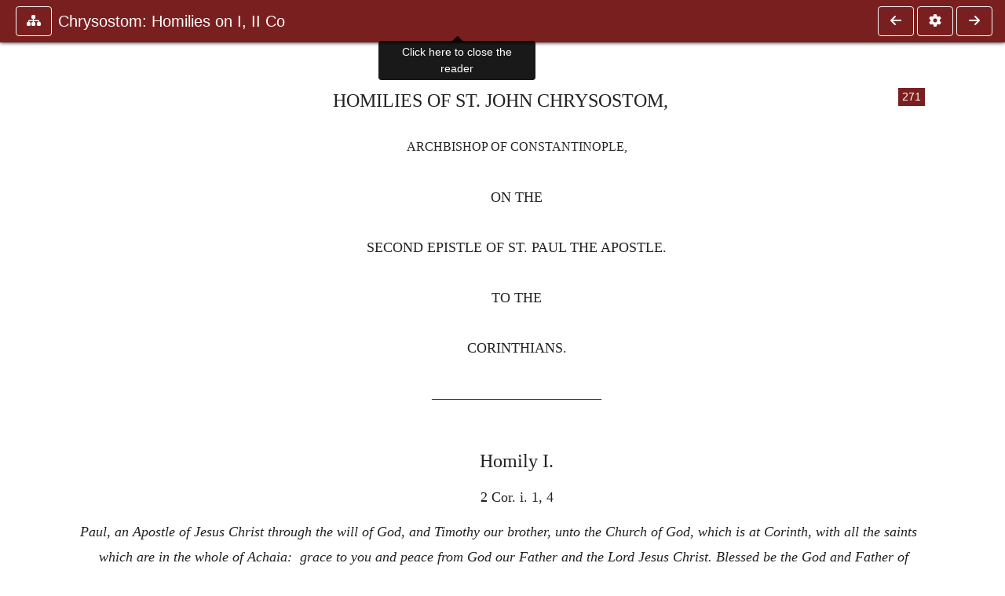

--- FILE ---
content_type: text/html; charset=UTF-8
request_url: https://www.ccel.org/ccel/schaff/npnf112.v.i.html?scrBook=Ps&scrCh=4&scrV=1
body_size: 20961
content:
<!DOCTYPE html PUBLIC "-//W3C//DTD XHTML+RDFa 1.1//EN"
    "http://www.w3.org/MarkUp/DTD/xhtml-rdfa-2.dtd">
<html xmlns=   "http://www.w3.org/1999/xhtml"
      lang=    "en"
      xml:lang="en"
      xmlns:dc="http://purl.org/dc/terms/">
    <head>
        <meta http-equiv="Content-Type" content="text/html; charset=utf-8" />
        <meta name='uid'       value='0' />
        <meta name='uname'     value='[not logged in]' />
        <meta name='umail'     value='[none]' />
        <meta name='isAdmin'   value='0' />
        <meta name='debug'     value='0' />
        <meta name="csrf-token" content="ftzSmkXAAduV2oOW3CKXfEcVTtGSu2lJJeVvtbgZ" />
        <meta name="pageType"  value='' />
                
        <title>
           Philip Schaff: NPNF1-12. Saint Chrysostom: Homilies on the Epistles of Paul to the Corinthians -
        Christian Classics Ethereal Library
</title>


<meta charset="UTF-8" />
<meta http-equiv="content-type"
    content="application/xhtml+xml; charset=utf-8" />

<meta name="viewport" content="width=device-width, initial-scale=1.0" />

<link rel="search" type="application/opensearchdescription+xml"
    title="CCEL" href="/ccelsearch.xml" />

<link rel="shortcut icon" type="image/x-icon"
    href="/img/favicon.ico" />
<link rel="apple-touch-icon"
    href="https://ccel.org/img/apple-touch-icon.png" />
<link rel="apple-touch-icon" sizes="114x114"
    href="https://ccel.org/img/apple-touch-icon@2x.png" />
<link rel="apple-touch-icon" sizes="72x72"
    href="https://ccel.org/img/apple-touch-icon_ipad.png" />
<link rel="apple-touch-icon" sizes="144x144"
    href="https://ccel.org/img/apple-touch-icon_ipad@2x.png" />




<link rel="stylesheet" type="text/css" 
    href="https://ccel.org/css/popup.css" />

<link rel="stylesheet" type="text/css" 
    href="https://ccel.org/css/icomoon.css" />

<link rel="stylesheet" type="text/css" 
    href="https://ccel.org/ccel/schaff/npnf112/cache/npnf112.css" />

<link rel="stylesheet" type="text/css" 
    href="https://staticccel.org/fa/v6/css/all.css" />

<link rel="stylesheet" type="text/css" 
    href="https://ccel.org/css/reader.css" />

<link rel="stylesheet" type="text/css" 
    href="https://maxcdn.bootstrapcdn.com/bootstrap/4.3.1/css/bootstrap.min.css" id="bootstrap_css"/>

<link rel="stylesheet" type="text/css" 
    href="https://cdn.jsdelivr.net/gh/gitbrent/bootstrap4-toggle@3.4.0/css/bootstrap4-toggle.min.css" />

<link rel="stylesheet" type="text/css" 
    href="https://ccel.org/css/chartist.css" />

<link rel="stylesheet" type="text/css" 
    href="https://ccel.org/css/style.css" />

<link rel="stylesheet" type="text/css" 
    href="https://ccel.org/css/books.css" />

<link rel="stylesheet" type="text/css" 
    href="https://ccel.org/css/responsive.css" />

<link rel="stylesheet" type="text/css" 
    href="https://ccel.org/css/layout.css" />

<link rel="stylesheet" type="text/css" 
    href="https://ccel.org/css/layout-popup.css" />

<link rel="stylesheet" type="text/css" 
    href="https://ccel.org/css/home.css" />

<link rel="stylesheet" type="text/css" 
    href="https://ccel.org/css/page-front.css" />

<link rel="stylesheet" type="text/css" 
    href="https://ccel.org/css/readmore.css" />

<link rel="stylesheet" type="text/css" 
    href="https://staticccel.org/fa/v6/css/all.css" />

<link rel="stylesheet" type="text/css" 
    href="https://ccel.org/css/mainMenuBar.css" />

<link rel="stylesheet" type="text/css" media="only print"
    href="https://ccel.org/css/print.css" />


<script type="text/javascript">
	// UserUtils::makeJSPrefs()
	preferences = {};  // User preferences

</script>

<!-- IMMEDIATE -->

<script type="text/javascript"
	src="https://ccel.org/js/libraries/jquery-versions/jquery-2.2.4.js"></script>
<!-- IMMEDIATE -->

<script type="text/javascript"
	src="https://ccel.org/js/libraries/jquery-mobile/jquery-mobile-configuration.js"></script>
<!-- IMMEDIATE -->

<script type="text/javascript"
	src="https://ccel.org/js/libraries/jquery-mobile/jquery.mobile-1.4.5.js"></script>
<!-- IMMEDIATE -->

<script type="text/javascript"
	src="https://ccel.org/js/libraries/jquery-ui/jquery-ui.js"></script>

<!-- ccel_issue_js(), 28 items. -->

<script type="text/javascript"
	src="https://ccel.org/js/hammer.min.js"></script>


<script type="text/javascript"
	src="https://cdnjs.cloudflare.com/ajax/libs/popper.js/1.14.7/umd/popper.min.js"></script>


<script type="text/javascript"
	src="https://ccel.org/js/parallax/parallax.js"></script>


<script type="text/javascript"
	src="https://ccel.org/js/minify/ccel-book.js"></script>


<script type="text/javascript">
var page_author = "schaff";
</script>


<script type="text/javascript">
var page_work = "npnf112";
</script>


<script type="text/javascript">
var page_version = "npnf112";
</script>


<script type="text/javascript">
var page_section = "v.i";
</script>


<script type="text/javascript">
var page_uid = "0";
</script>


<script type="text/javascript"
	src="https://ccel.org/js/minify/annotations.js"></script>


<script type="text/javascript"
	src="https://maxcdn.bootstrapcdn.com/bootstrap/4.3.1/js/bootstrap.min.js"></script>


<script type="text/javascript"
	src="https://cdn.jsdelivr.net/gh/gitbrent/bootstrap4-toggle@3.4.0/js/bootstrap4-toggle.min.js"></script>


<script type="text/javascript">

          //console.log("setting jq144");
          jq144 = jQuery;
          // Setting the following breaks a lot....
          //jQuery.noConflict( true ); // Make jQuery stay out of global scope
          //$( function () { FastClick.attach(document.body) } );
        
</script>


<script type="text/javascript"
	src="https://ccel.org/js/minify/CCELStartup.js"></script>


<script type="text/javascript"
	src="https://ccel.org/js/minify/ccel-util.js"></script>


<script type="text/javascript"
	src="https://ccel.org/js/libraries/jquery.scrollTo/jquery.scrollTo-min.js"></script>


<script type="text/javascript"
	src="https://ccel.org/js/libraries/jquery.localScroll/jquery.localscroll-min.js"></script>


<script type="text/javascript"
	src="https://ccel.org/js/minify/ccel-book-shared.js"></script>


<script type="text/javascript"
	src="https://ccel.org/js/minify/home.js"></script>


<script type="text/javascript"
	src="https://ccel.org/js/minify/advanced_search.js"></script>


<script type="text/javascript"
	src="https://ccel.org/js/minify/popup.js"></script>


<script type="text/javascript"
	src="https://ccel.org/js/minify/toolbar.js"></script>


<script type="text/javascript"
	src="https://ccel.org/js/minify/xlinker.js"></script>


<script type="text/javascript"
	src="https://ccel.org/js/dev.js"></script>


<script type="text/javascript">
function initNote(t) { return true; }

</script>


<script type="text/javascript">
var annotate_url = 'https://ccel.org/annotate';
</script>


<script type="text/javascript"
	src="https://ccel.org/js/minify/drupalStuff.js"></script>


<script type="text/javascript"
	src="https://ccel.org/js/FastClick.min.js"></script>


<script src="https://www.google.com/recaptcha/api.js" async defer></script>

<script async src=
	"https://www.googletagmanager.com/gtag/js?id=UA-609536-1">
</script>
<!-- Global site tag (gtag.js) - Google Analytics -->
<script async src="https://www.googletagmanager.com/gtag/js?id=G-N8CECQX6CR"></script>
<script>
  window.dataLayer = window.dataLayer || [];
  function gtag(){dataLayer.push(arguments);}
  gtag('js', new Date());

  gtag('config', 'G-N8CECQX6CR');
</script>
<script>
	window.dataLayer = window.dataLayer || [];
	function gtag()
	{
		dataLayer.push( arguments );
	}
	gtag( 'js', new Date() );
	gtag( 'config', 'UA-609536-1' );
</script>
<script type="text/javascript">
    $(function()
    {
        if ($.fn.superfish !== undefined)
        {
            $('#nav-top > ul').superfish({ dropShadows: false });
            /* Disable the CSS :hover-based menu */
            $('body').removeClass('no-superfish');
        }

        
        /* unhide elements requiring JS to run. */
        $('.noscript-hide').removeClass('noscript-hide');
    });   
</script>

<script type="text/javascript">
    /*alert("Doing ajaxSetup: " +
            $('meta[name="csrf-token"]').attr('content')); */
    setTimeout( function() {
	        $.ajaxSetup({
	        headers: {
	            'X-CSRF-TOKEN': $('meta[name="csrf-token"]').attr('content')
	        }});
        }, 1000 );
</script>

    </head>

    <body class=" body " onload="javascript:CCELStartup();">
        <div id="fatness">
            <div id="main-content">
                                <div id="main" role="main" class="container pl-3 pr-3">
                    
                    <div id="content">
                        
                        
                        
                            <a id="book_section_id" name="v.i"></a>
    <div id="book-section" class="contentSection">

        <div class="collapse overflow-auto" id="reader-toc"><form action="/search" accept-charset="UTF-8" method="get" id="ccelmod-book-menu-searchbox">
    <input type="hidden" name="authorID[]" id="edit-authorID" value="schaff"/>
    <input type="hidden" name="workID[]" id="edit-workID" value="npnf112"/>
    <input type="hidden" name="versionID[]" id="edit-versionID" value="npnf112"/>
    <input type="hidden" name="highlight" id="edit-highlight" value="1"/>
    <div class="input-group">
        <input type="text" name="text" class="form-control outline-dark" placeholder="Search this book"
            aria-label="search within this book" aria-describedby="button-addon2"/>
        <div class="input-group-append">
            <button class="btn btn-outline-dark btn-dark text-white" type="submit" id="button-addon2"><i class="fas fa-search"></i></button>
        </div>
    </div>
</form>
<h2 class="text-muted mt-3">Contents</h2>
<div id="navbar-popup-loading"><em>loading…</em></div>
<ul class="list-group list-group-flush">
    <div id="navbar-popup-content"></div>
</ul>
</div>
<nav class="navbar bg-ccel-red navbar-dark fixed-top">
    <div class="d-flex flex-nowrap w-100">
        <button class="book-navbar-toc btn btn-outline-light flex-grow-0 no-animate ml-1" type="button" data-toggle="collapse" data-target="#reader-toc">
            <span class="fas fa-fw fa-sitemap"></span>
        </button>
        <a id="nav-workTitle" class="navbar-brand flex-grow-1 text-truncate pl-2" data-toggle="tooltip"
            title="Click here to close the reader" href="https://ccel.org/ccel/schaff/npnf112/npnf112.">
                Chrysostom: Homilies on I, II Co
        </a>
                <a href='https://ccel.org/ccel/schaff/npnf112/npnf112.v.html'>
            <button id="nav-prev-button" rel="prev" class="flex-grow-0 d-none d-md-inline-block btn btn-outline-light no-animate ml-1"
                type="button" title="Homilies on Second Corinthians.">
                <span class="fa fa-fw fa-arrow-left"></span>
            </button>
        </a>
                <button class="book-navbar-settings btn btn-outline-light flex-grow-0 no-animate ml-1" type="button" data-toggle="collapse" data-target=".collapsible-settings">
            <span class="fa  fa-fw fa-cog"></span>
        </button>
                <a href='https://ccel.org/ccel/schaff/npnf112/npnf112.v.ii.html'>
            <button id="nav-next-button" rel="next" class="btn d-none d-md-inline-block btn-outline-light flex-grow-0 no-animate ml-1"
                type="button" title="Homily II">
                <span class="fa fa-fw fa-arrow-right"></span>
            </button>
        </a>
                </div>
    <div class="collapsible-settings w-100 collapse mt-3 pt-3 position-relative border-top">
        <div class="d-flex flex-wrap align-items-stretch">
                        <div class="pr-4 pb-4 w-sm-33 w-50 mw-xl-16 w-xl-auto flex-grow-1 flex-grow-xl-0">
               <label class="form-label text-white-75 d-block" for="reader_theme">Theme</label>
               <div class="d-flex align-items-center flex-nowrap">
                    <i class="fa fa-sun p-2 text-light"></i>
                    <input type="checkbox" id="reader_theme" class="tgl tgl-flat" 
                        data-onstyle="bg-secondary text-light" data-offstyle="bg-secondary text-light" data-style="border"
                        onchange="javacript:ccel_book_popup_theme_choose(this.checked ? 'dark' : 'light');">
                    <label class="tgl-btn" for="reader_theme" data-tgl-on="Dark" data-tgl-off="Light"></label>
                    <i class="fa fa-moon p-2 text-light"></i>
               </div>
            </div>
                        <div class="pr-4 pb-4 w-50 w-sm-33 mw-xl-16 w-xl-auto flex-grow-1 flex-grow-xl-0">
                <label class="form-label text-white-75 d-block" for="reader_font">Font</label>
                <div class="d-flex align-items-center flex-nowrap">
                    <span class="mr-2 text-light text-nowrap menu-font-serif">Aa</span>
                    <input type="checkbox" id="reader_font" class="tgl tgl-flat"
                        checked
                        onchange="javascript:ccel_book_popup_font_family_choose(this.checked ? 'sans-serif' : 'serif');">
                    <label class="tgl-btn" for="reader_font" data-tgl-on="Sans" data-tgl-off="Serif"></label>
                    <span class="ml-2 text-light text-nowrap menu-font-sans-serif">Aa</span>
                </div>
            </div>
            <div class="pr-4 pb-4 w-sm-75 w-auto flex-grow-1">
                <label class="form-label text-white-75 d-block" for="reader_text_size">Text Size</label>
                <div class="d-flex align-items-center flex-nowrap">
                    <button id="btn_font_size_decrease" class="btn btn-sm mr-2 text-light text-nowrap menu-font-small">
                        A <i class="fa fa-caret-down"></i>
                    </button>
                    <input type="range" id="reader_text_size" class="d-inline-block custom-range text-light d-inline-block"
                        min="0" max="5" step="1" value=""
                        onchange="javascript:ccel_book_popup_font_size_choose(this.value);">
                    <button id="btn_font_size_increase" class="btn btn-sm ml-2 text-light text-nowrap menu-font-large">
                        <h5>A <i class="fa fa-caret-up"></i></h5>
                    </button>
                </div>
            </div>

            <div class="pr-4 pb-4 w-sm-33 w-50 mw-xl-16 w-xl-auto flex-grow-1" id="edit-bver-popup-wrapper">
                <label class="form-label text-white-75 d-block" for="edit-bver-popup">Bible Version</label>
                <select class="form-control bg-ccel-red text-light outline-ccel-red bver-popup-ajax-chooser"
                    id="edit-bver-popup" name="bver_popup" data-style="border"
                    onchange="javascript:ccel_book_popup_choose_ie('bver', this);">
                    <option value="disable">Disable scripture popups</option>
        <option value="KJV">
        King James Version
    </option>
            <option value="ASV">
        American Standard Version
    </option>
            <option value="WEB">
        World English Bible
    </option>
                    </select>
            </div>
            
            <div class="pr-4 pb-4 w-sm-33 w-50 mw-xl-16 w-xl-auto flex-grow-1">
                <label class="form-label text-white-75 d-block" for="reader_show_footnotes">Show footnotes</label>
                <select class="form-control bg-ccel-red text-light outline-ccel-red" id="reader_show_footnotes" data-style="border"
                    onchange="javascript:ccel_book_popup_footnote_choose(this.value);">
                    <option value="hidden" >When clicked</option>
                    <option value="foot" >On the bottom</option>
                    <option value="margin" >On the side</option>
                </select>
            </div>
            <div class="pr-4 pb-4 w-50 w-sm-33 mw-xl-16 w-xl-auto d-none d-xl-block flex-grow-1 flex-grow-xl-0">
                <label class="form-label text-white-75 d-block" for="reader_font">Reader Width</label>
                <div class="d-flex align-items-center flex-nowrap">
                    <span class="mr-2 text-light text-nowrap"><i class="fa fa-expand"></i></span>
                    <input type="checkbox" id="widtha" class="tgl tgl-flat"
                        >
                    <label class="tgl-btn" for="widtha" data-tgl-on="Slim" data-tgl-off="Full"></label>
                    <span class="ml-2 text-light text-nowrap"><i class="fa fa-compress"></i></span>
                </div>
            </div>
                    </div>
   </div>
            <div id="usertagbar" class="tags hidden" data-tag-count="0">
            <ul>Tags:
            </ul>
        </div>
    </nav>
  <a href='https://ccel.org/ccel/schaff/npnf112/npnf112.v.html'>
      <button class="btn btn-secondary d-block d-md-none h-100 hover-show fix-left"
        type="button" title="Homilies on Second Corinthians.">
        <span class="fa fa-fw fa-arrow-left"></span>
      </button>
  </a>
    <a href='https://ccel.org/ccel/schaff/npnf112/npnf112.v.ii.html'>
        <button class="btn btn-secondary d-block d-md-none h-100 hover-show fix-right"
            type="button" title="Homily II">
            <span class="fa fa-fw fa-arrow-right"></span>
        </button>
    </a>

        <div id="navbar-spacer" class="spacer">&nbsp;</div>

        <div id="theText"
            class="book-font-size-malleable book-font-family-malleable
                book-font-family-
                book-theme-malleable book-theme-
                book-font-size-normal
                book-reflow-mode-reflowMode"
            navigation="true"
            popup_version="NIV"
            footnote=""
            reader_width="full">
                                
                  <a xmlns="http://www.w3.org/1999/xhtml" id="book_section_id" name="v.i"></a><table xmlns="http://www.w3.org/1999/xhtml" class="book_navbar" id="book_navbar_top"> <tbody> <tr> <td class="book_navbar_prev"><a href="npnf112.v.html" name="prevNav">« Prev</a></td> <td class="book_navbar_title">Homily I</td> <td class="book_navbar_next"><a href="npnf112.v.ii.html" name="nextNav">Next »</a></td> </tr> </tbody> </table> <div xmlns="http://www.w3.org/1999/xhtml" class="book-content"><a name="v.i-p0.1"></a><span class="pb" id="v.i-Page_271"><a class="page" title="Page 271" href="/ccel/schaff/npnf112/Page_271.html">271</a></span><p class="c10" id="v.i-p1"><span class="c12" id="v.i-p1.1">Homilies of St. John Chrysostom,</span></p> <p class="c5" id="v.i-p2"><span class="c11" id="v.i-p2.1">archbishop of constantinople,</span></p> <p class="c23" id="v.i-p3"><span class="c13" id="v.i-p3.1">on the</span></p> <p class="c23" id="v.i-p4"><span class="c9" id="v.i-p4.1">second epistle of St. paul the apostle.</span></p> <p class="c23" id="v.i-p5"><span class="c13" id="v.i-p5.1">to the</span></p> <p class="c23" id="v.i-p6"><span class="c9" id="v.i-p6.1">corinthians.</span></p> <p class="c23" id="v.i-p7">————————————</p> <p class="c10" id="v.i-p8"><span class="c16" id="v.i-p8.1">Homily I.</span></p> <p class="c26" id="v.i-p9">2 Cor. i. 1, 4</p> <p class="c27" id="v.i-p10">Paul, an Apostle of Jesus Christ through the will of God, and Timothy our brother, unto the Church of God, which is at Corinth, with all the saints which are in the whole of Achaia:  grace to you and peace from God our Father and the Lord Jesus Christ. Blessed be the God and Father of our Lord Jesus Christ, the Father of mercies and God of all comfort; Who comfort us in all our affliction, that we may be able to comfort them that are in any affliction through the comfort wherewith we ourselves are comforted of God. </p> <p class="c24" id="v.i-p11"><span class="c18" id="v.i-p11.1">It</span> is meet to enquire, first, why to the former Epistle he adds a second: and what can be his reason for thus beginning with the mercies and consolation of God. </p> <p class="c19" id="v.i-p12">Why then does he add a second Epistle? Whereas in the first he had said, “I will come to you, and will know not the word of them which are puffed up, but the power;” (<a class="scripRef" id="v.i-p12.1" href="/ccel/bible/asv.iCor.4.html#iCor.4.19" onclick="return goBible('nt','iCor','4','19','4','19');" onmouseover="popupVerse(this, 'iCor 4:19 - 4:19')" onmouseout="leaveVerse()" name="_1Cor_4_19_0_0">1 Cor. iv. 19</a>.) and again towards the end had promised the same in milder terms, thus, “I will come unto you when I shall have passed through Macedonia; for I do pass through Macedonia; and it may be that I shall abide, or even winter with you;” (<a class="scripRef" id="v.i-p12.2" href="/ccel/bible/asv.iCor.16.html#iCor.16.5" onclick="return goBible('nt','iCor','16','5','16','6');" onmouseover="popupVerse(this, 'iCor 16:5 - 16:6')" onmouseout="leaveVerse()" name="_1Cor_16_5_16_6">1 Cor. xvi. 5, 6</a>.) yet now after along interval, he came not; but was still lingering and delaying even though the time appointed had passed away; the Spirit detaining him in other matters of far greater necessity than these. For this reason he had need to write a second Epistle, which he had not needed had he but a little out-tarried his time.<sup class="Note" id="fna_v.i-p12.3"><a class="Note" href="#fnf_v.i-p12.3">357</a></sup><span class="mnote" id="mnf_v.i-p12.3"><sup><a class="NoteRef" href="#fna_v.i-p12.3">357</a></sup><span class="Footnote">    <span lang="EL" class="Greek" id="v.i-p13.1">εἰ παρὰ μικρὸν ὑστέρησεν</span>.</span></span></p> <p class="c19" id="v.i-p14">But not for this reason only, but also because they were amended by the former; for him that had committed fornication whom before they applauded and were puffed up about, they had cut off and separated altogether. And this he shows where he says, “But if any hath caused sorrow, he hath caused sorrow not to me, but in part (that I press not too heavily) to you all. Sufficient to such a one is this punishment which was inflicted by the many.” (<a class="scripRef" id="v.i-p14.1" href="/ccel/bible/asv.iiCor.2.html#iiCor.2.5" onclick="return goBible('nt','iiCor','2','5','2','6');" onmouseover="popupVerse(this, 'iiCor 2:5 - 2:6')" onmouseout="leaveVerse()" name="_2Cor_2_5_2_6">2 Cor. ii. 5, 6</a>.) And as he proceeds, he alludes again to the same thing when he says, “For behold that ye were made sorry after a godly sort, what earnest care it wrought in you, yea, what clearing of yourselves, yea, what indignation, yea, what fear, yea, what longing, yea, what zeal, yea, what avenging!  In every thing ye approved yourselves to be pure in this matter.” (<a class="scripRef" id="v.i-p14.2" href="/ccel/bible/asv.iiCor.7.html#iiCor.7.11" onclick="return goBible('nt','iiCor','7','11','7','11');" onmouseover="popupVerse(this, 'iiCor 7:11 - 7:11')" onmouseout="leaveVerse()" name="_2Cor_7_11_0_0">2 Cor. vii. 11</a>.)  Moreover, the collection<sup class="Note" id="fna_v.i-p14.3"><a class="Note" href="#fnf_v.i-p14.3">358</a></sup><span class="mnote" id="mnf_v.i-p14.3"><sup><a class="NoteRef" href="#fna_v.i-p14.3">358</a></sup><span class="Footnote">    <span lang="EL" class="Greek" id="v.i-p15.1">λογίαν</span>, Ben. <span class="Greek" id="v.i-p15.2">εὐλογίαν</span>, <i>bounty</i>, as <a class="scripRef" id="v.i-p15.3" href="/ccel/bible/asv.iiCor.9.html#iiCor.9.5" onclick="return goBible('nt','iiCor','9','5','9','5');" onmouseover="popupVerse(this, 'iiCor 9:5 - 9:5')" onmouseout="leaveVerse()" name="_2Cor_9_5_0_0">2 Cor. ix. 5</a>. Engl. Vers.</span></span> which he enjoined, they gathered with much forwardness. Wherefore also he says, “For I know your readiness of which I glory on your behalf to them of Macedonia, that Achaia hath been prepared for a year past.” (<a class="scripRef" id="v.i-p15.4" href="/ccel/bible/asv.iiCor.9.html#iiCor.9.2" onclick="return goBible('nt','iiCor','9','2','9','2');" onmouseover="popupVerse(this, 'iiCor 9:2 - 9:2')" onmouseout="leaveVerse()" name="_2Cor_9_2_0_0">2 Cor. ix. 2</a>.) And Titus too, whom he sent, they received with all kindness, as he shows when he says again, “His inward affection is more abundantly toward you, whilst he remembereth the obedience of you all, how with fear and trembling ye received him.” (<a class="scripRef" id="v.i-p15.5" href="/ccel/bible/asv.iiCor.7.html#iiCor.7.15" onclick="return goBible('nt','iiCor','7','15','7','15');" onmouseover="popupVerse(this, 'iiCor 7:15 - 7:15')" onmouseout="leaveVerse()" name="_2Cor_7_15_0_0">2 Cor. vii. 15</a>.) For all these reasons he writes the second Epistle. For it was right <span class="pb" id="v.i-Page_272"><a class="page" title="Page 272" href="/ccel/schaff/npnf112/Page_272.html">272</a></span>that, as when they were in fault he rebuked them, so upon their amendment he should approve and commend them. On which account the Epistle is not very severe<sup class="Note" id="fna_v.i-p15.6"><a class="Note" href="#fnf_v.i-p15.6">359</a></sup><span class="mnote" id="mnf_v.i-p15.6"><sup><a class="NoteRef" href="#fna_v.i-p15.6">359</a></sup><span class="Footnote">    <span lang="EL" class="Greek" id="v.i-p16.1">καταφορικωτέρα</span>.</span></span> throughout, but only in a few parts towards the end. For there were even amongst them Jews who thought highly of themselves, and accused Paul as being a boaster and worthy of no regard; whence also that speech of theirs; “His letters are weighty, but his bodily presence is weak, and his speech of no account:” (<a class="scripRef" id="v.i-p16.2" href="/ccel/bible/asv.iiCor.10.html#iiCor.10.10" onclick="return goBible('nt','iiCor','10','10','10','10');" onmouseover="popupVerse(this, 'iiCor 10:10 - 10:10')" onmouseout="leaveVerse()" name="_2Cor_10_10_0_0">2 Cor. x. 10</a>.) meaning thereby, when he is present he appears of no account, (for this is the meaning of, “his bodily presence is weak,”) but when he is away he boasts greatly in what he writes, (for such is the signification of “his letters are weighty.”)  Moreover, to enhance their own credit these persons made a pretence of receiving nothing, to which he also alludes where he says, “that wherein they glory, they may be found even as we.” (<a class="scripRef" id="v.i-p16.3" href="/ccel/bible/asv.iiCor.11.html#iiCor.11.12" onclick="return goBible('nt','iiCor','11','12','11','12');" onmouseover="popupVerse(this, 'iiCor 11:12 - 11:12')" onmouseout="leaveVerse()" name="_2Cor_11_12_0_0">2 Cor. xi. 12</a>.) And besides, possessing also the power of language, they were forthwith greatly elated. Wherefore also he calls himself “rude in speech,” (<a class="scripRef" id="v.i-p16.4" href="/ccel/bible/asv.iiCor.11.html#iiCor.11.6" onclick="return goBible('nt','iiCor','11','6','11','6');" onmouseover="popupVerse(this, 'iiCor 11:6 - 11:6')" onmouseout="leaveVerse()" name="_2Cor_11_6_0_0">2 Cor. xi. 6</a>.) showing that he is not ashamed thereof; nor deems the contrary any great acquisition. Seeing then it was likely that by these persons some would be seduced, after commending what was right in their conduct, and beating down their senseless<sup class="Note" id="fna_v.i-p16.5"><a class="Note" href="#fnf_v.i-p16.5">360</a></sup><span class="mnote" id="mnf_v.i-p16.5"><sup><a class="NoteRef" href="#fna_v.i-p16.5">360</a></sup><span class="Footnote">    <span lang="EL" class="Greek" id="v.i-p17.1">ἀ</span><span class="Greek" id="v.i-p17.2">πόνοιαν</span>.</span></span> pride in the things of Judaism, in that out of season they were contentious to observe them, he administers a gentle<sup class="Note" id="fna_v.i-p17.3"><a class="Note" href="#fnf_v.i-p17.3">361</a></sup><span class="mnote" id="mnf_v.i-p17.3"><sup><a class="NoteRef" href="#fna_v.i-p17.3">361</a></sup><span class="Footnote">    <span lang="EL" class="Greek" id="v.i-p18.1">συμμέτρως</span>.</span></span> rebuke on this subject also. </p> <p class="c19" id="v.i-p19">[2.] Such then, to speak summarily and by the way, appears to me the argument of this Epistle. It remains to consider the introduction, and to say why after his accustomed salutation he begins, as he does, with the mercies of God. But first, it is necessary to speak of the very beginning, and inquire why he here associates Timothy with himself. For, he saith, “Paul an Apostle of Jesus Christ through the will of God, and Timothy our brother.” In the first Epistle he promised he would send him; and charged them, saying, “Now if Timothy come, see that he be with you without fear.” (<a class="scripRef" id="v.i-p19.1" href="/ccel/bible/asv.iCor.16.html#iCor.16.10" onclick="return goBible('nt','iCor','16','10','16','10');" onmouseover="popupVerse(this, 'iCor 16:10 - 16:10')" onmouseout="leaveVerse()" name="_1Cor_16_10_0_0">1 Cor. xvi. 10</a>.) How then is it that he associates him here in the outset with himself? After he had been amongst them, agreeably to that promise of his teacher, “I have sent unto you Timothy who shall put you in remembrance of my ways which be in Christ,” (<a class="scripRef" id="v.i-p19.2" href="/ccel/bible/asv.iCor.4.html#iCor.4.17" onclick="return goBible('nt','iCor','4','17','4','17');" onmouseover="popupVerse(this, 'iCor 4:17 - 4:17')" onmouseout="leaveVerse()" name="_1Cor_4_17_0_0">1 Cor. iv. 17</a>.) and had set everything in order, he had returned back to Paul; who on sending him, had said, “Set him forward on his journey in peace that he may come to me, for I expect him with the brethren.” (<a class="scripRef" id="v.i-p19.3" href="/ccel/bible/asv.iCor.16.html#iCor.16.11" onclick="return goBible('nt','iCor','16','11','16','11');" onmouseover="popupVerse(this, 'iCor 16:11 - 16:11')" onmouseout="leaveVerse()" name="_1Cor_16_11_0_0">1 Cor. xvi. 11</a>.) </p> <p class="c19" id="v.i-p20">Since then Timothy was restored to his teacher, and after having with him set in order the things in Asia, (for, says he, “I will tarry at Ephesus until Pentecost,” <a class="scripRef" id="v.i-p20.1" href="/ccel/bible/asv.iCor.16.html#iCor.16.8" onclick="return goBible('nt','iCor','16','8','16','8');" onmouseover="popupVerse(this, 'iCor 16:8 - 16:8')" onmouseout="leaveVerse()" name="_1Cor_16_8_0_0">1 Cor. xvi. 8</a>;) had crossed again into Macedonia; Paul not unreasonably associates him hereafter as abiding with himself. For then he wrote from Asia, but now from Macedonia. Moreover, thus associating him he at once gains increased respect for him, and displays his own exceeding humility<sup class="Note" id="fna_v.i-p20.2"><a class="Note" href="#fnf_v.i-p20.2">362</a></sup><span class="mnote" id="mnf_v.i-p20.2"><sup><a class="NoteRef" href="#fna_v.i-p20.2">362</a></sup><span class="Footnote">    <span lang="EL" class="Greek" id="v.i-p21.1">σεμνότερον ποιῶν</span>.</span></span>: for Timothy was very inferior to himself, yet doth love bring all things together. Whence also he everywhere makes him equal with himself; at one time saying, “as a child serveth a father so he served with me;” (<a class="scripRef" id="v.i-p21.2" href="/ccel/bible/asv.Phil.2.html#Phil.2.22" onclick="return goBible('nt','Phil','2','22','2','22');" onmouseover="popupVerse(this, 'Phil 2:22 - 2:22')" onmouseout="leaveVerse()" name="_Phil_2_22_0_0">Philip. ii. 22</a>.) at another, “for he worketh the work of the Lord, as I also do;” (<a class="scripRef" id="v.i-p21.3" href="/ccel/bible/asv.iCor.16.html#iCor.16.10" onclick="return goBible('nt','iCor','16','10','16','10');" onmouseover="popupVerse(this, 'iCor 16:10 - 16:10')" onmouseout="leaveVerse()" name="_1Cor_16_10_0_0">1 Cor. xvi. 10</a>.) and here, he even calleth him, “brother;” by all making him an object of respect to the Corinthians amongst whom he had been, as I have said, and given proof of his worth. </p> <p class="c19" id="v.i-p22">“To the Church of God which is at Corinth.” Again he calleth them “the Church,” to bring and bind them all together in one. For it could not be one Church, while those within her were sundered and stood apart. “With all the saints which are in the whole of Achaia. In thus saluting all through the Epistle addressed to the Corinthians, he would at once honor these, and bring together the whole nation. But he calls them “saints,” thereby implying that if any be an impure person, he hath no share in this salutation. But why, writing to the mother city, does he address all through her, since he doth not so everywhere? For instance, in his Epistle to the Thessalonians he addressed not the Macedonians also; and in like manner in that to the Ephesians he doth not include all Asia; neither was that to the Romans written to those also who dwell in Italy. But in this Epistle he doth so; and in that to the Galatians. For there also he writeth not to one city, or two, or three, but to all who are scattered every where, saying, “Paul an Apostle, (not from men neither through man, but through Jesus Christ, and God the Father, Who raised Him from the dead,) and all the brethren which are with me, unto the Churches of Galatia. Grace to you and peace.” (<a class="scripRef" id="v.i-p22.1" href="/ccel/bible/asv.Gal.1.html#Gal.1.1" onclick="return goBible('nt','Gal','1','1','1','3');" onmouseover="popupVerse(this, 'Gal 1:1 - 1:3')" onmouseout="leaveVerse()" name="_Gal_1_1_1_3">Gal. i. 1–3</a>.) To the Hebrews also he writes one Epistle to all collectively; not distinguishing them into their several cities. What then can be the reason of this?  Because, as I think, in this case all were involved in one common disorder, wherefore also he addresses them in common, as needing one common remedy. For the Galatians were all of them infected. So too were the Hebrews, and so I think these (Achaians) also. </p> <p class="c19" id="v.i-p23"><span class="pb" id="v.i-Page_273"><a class="page" title="Page 273" href="/ccel/schaff/npnf112/Page_273.html">273</a></span>[3.] So then having brought the whole nation together in one, and saluted them with his accustomed greeting, for, saith he, “Grace to you and peace from God our Father and the Lord Jesus Christ:” (<a class="scripRef" id="v.i-p23.1" href="/ccel/bible/asv.iiCor.1.html#iiCor.1.2" onclick="return goBible('nt','iiCor','1','2','1','2');" onmouseover="popupVerse(this, 'iiCor 1:2 - 1:2')" onmouseout="leaveVerse()" name="_2Cor_1_2_0_0">2 Cor. i. 2</a>.) hear how aptly to the purpose in hand he begins, “Blessed be the God and Father of our Lord Jesus Christ, the Father of mercies and God of all comfort.” (<a class="scripRef" id="v.i-p23.2" href="/ccel/bible/asv.iiCor.1.html#iiCor.1.3" onclick="return goBible('nt','iiCor','1','3','1','3');" onmouseover="popupVerse(this, 'iiCor 1:3 - 1:3')" onmouseout="leaveVerse()" name="_2Cor_1_3_0_0">ver. 3</a>.) Do you ask, how is this aptly to the purpose in hand? I reply, Very much so; for observe, they were greatly vexed and troubled that the Apostle had not come to them, and that, though he had promised, but had spent the whole time in Macedonia; preferring as it seemed others to themselves. Setting himself then to meet this feeling<sup class="Note" id="fna_v.i-p23.3"><a class="Note" href="#fnf_v.i-p23.3">363</a></sup><span class="mnote" id="mnf_v.i-p23.3"><sup><a class="NoteRef" href="#fna_v.i-p23.3">363</a></sup><span class="Footnote">    <span lang="EL" class="Greek" id="v.i-p24.1">τὸ ἀνθορμοῦν</span>.</span></span> against him, he declares the cause of his absence; not however directly stating it, as thus; “I know, indeed, I promised to come, but since I was hindered by afflictions forgive me, nor judge me guilty of any sort of contempt or neglect towards you:” but after another manner he invests the subject at once with more dignity and trustworthiness, and gives it greatness by the nature of the consolation<sup class="Note" id="fna_v.i-p24.2"><a class="Note" href="#fnf_v.i-p24.2">364</a></sup><span class="mnote" id="mnf_v.i-p24.2"><sup><a class="NoteRef" href="#fna_v.i-p24.2">364</a></sup><span class="Footnote">    <span lang="EL" class="Greek" id="v.i-p25.1">ἐ</span><span class="Greek" id="v.i-p25.2">παίρων τῇ παραμυθίᾳ τὸ πρᾶγμα</span>.</span></span>, so that thereafter they might not so much as ask the reason of his delay. Just as if one, having promised to come to one he longed for, at length arriving after dangers innumerable, should say, “Glory to Thee, O God, for letting me see the sight so longed for of his dear countenance!  Blessed be Thou, O God, from what perils hast Thou delivered me!” for such a doxology is an answer to him who was preparing to find fault, and will not let him so much as complain of the delay; for one that is thanking God for deliverance from such great calamities he cannot for shame drag to the bar, and bid clear himself of loitering. Whence Paul thus begins, “Blessed be the God of mercies,” implying by the very words that he had been both brought into and delivered from mighty perils. For as David also doth not address God every where in one way or with the same titles; but when he is upon battle and victory, “I will love Thee, he saith, O Lord my strength; the Lord is my buckler<sup class="Note" id="fna_v.i-p25.3"><a class="Note" href="#fnf_v.i-p25.3">365</a></sup><span class="mnote" id="mnf_v.i-p25.3"><sup><a class="NoteRef" href="#fna_v.i-p25.3">365</a></sup><span class="Footnote">    <span lang="EL" class="Greek" id="v.i-p26.1">ὑ</span><span class="Greek" id="v.i-p26.2">περασπιστὴς</span> Gr.</span></span>:” when again upon delivery from affliction and the darkness which overwhelmed him, “The Lord is my light and my salvation;” (<a class="scripRef" id="v.i-p26.3" href="/ccel/bible/asv.Ps.27.html#Ps.27.1" onclick="return goBible('ot','Ps','27','1','27','1');" onmouseover="popupVerse(this, 'Ps 27:1 - 27:1')" onmouseout="leaveVerse()" name="_Ps_27_1_0_0">Ps. xxvii. 1</a>.) and as the immediate occasion suggests, he names Him now from His loving-kindness, now from His justice, now from His righteous judgment:—in like way Paul also here at the beginning describeth Him by His loving-kindness, calling Him “the God of mercies,” that is, “Who hath showed me so great mercies as to bring me up from the very gates of death.” </p> <p class="c19" id="v.i-p27">And thus to have mercy is the peculiar and excellent attribute of God, and the most inherent in His nature; whence he calleth Him the “God of mercies.” </p> <p class="c19" id="v.i-p28">And observe, I pray you, herein also the lowly-mindedness of Paul. For though he were in peril because of the Gospel he preached; yet saith he not, he was saved for his merit, but for the mercies of God. But this he afterwards declareth more clearly, and now goes on to say, “Who comforteth us in all affliction.” (<a class="scripRef" id="v.i-p28.1" href="/ccel/bible/asv.iiCor.1.html#iiCor.1.4" onclick="return goBible('nt','iiCor','1','4','1','4');" onmouseover="popupVerse(this, 'iiCor 1:4 - 1:4')" onmouseout="leaveVerse()" name="_2Cor_1_4_0_0">2 Cor. i. 4</a>.) He saith not, “Who suffereth us not to come into affliction:” but, “Who comforteth in affliction.” For this at once declareth the power of God; and increaseth the patience of those afflicted. For, saith he, “tribulation worketh patience.” (<a class="scripRef" id="v.i-p28.2" href="/ccel/bible/asv.Rom.5.html#Rom.5.3" onclick="return goBible('nt','Rom','5','3','5','3');" onmouseover="popupVerse(this, 'Rom 5:3 - 5:3')" onmouseout="leaveVerse()" name="_Rom_5_3_0_0">Rom. v. 3</a>.) And so also the prophet, “Thou hast set me at large when I was in distress.” (<a class="scripRef" id="v.i-p28.3" href="/ccel/bible/asv.Ps.4.html#Ps.4.1" onclick="return goBible('ot','Ps','4','1','4','1');" onmouseover="popupVerse(this, 'Ps 4:1 - 4:1')" onmouseout="leaveVerse()" name="_Ps_4_1_0_0">Ps. iv. 1</a>.) He doth not say, “Thou hast not suffered me to fall into affliction,” nor yet, “Thou hast quickly removed my affliction,” but, whilst it continueth, “Thou hast set me at large:” (<a class="scripRef" id="v.i-p28.4" href="/ccel/bible/asv.Dan.3.html#Dan.3.21" onclick="return goBible('ot','Dan','3','21','3','21');" onmouseover="popupVerse(this, 'Dan 3:21 - 3:21')" onmouseout="leaveVerse()" name="_Dan_3_21_0_0">Dan. iii. 21</a>. &amp;c.) that is, “hast granted me much freedom and refreshment.” Which truly happened also in the case of the three children, for neither did He prevent their being cast into the flame, nor when so cast, did He quench it, but while the furnace was burning He gave them liberty. And such is ever God’s way of dealing; as Paul also implies when he says, “Who comforteth us in all affliction.” </p> <p class="c19" id="v.i-p29">But he teaches something more in these words: Do you ask what? Namely, that God doeth this not once, nor twice, but without intermission. For He doth not one while comfort, another not, but ever and constantly. Wherefore he saith, “Who comforteth,” not, “Who hath comforted,” and, “in all affliction,” not, “in this or that,” but, “in all.” </p> <p class="c19" id="v.i-p30">“That we may be able to comfort them which are in any affliction through the comfort wherewith we ourselves are comforted of God.” See you not how he is beforehand<sup class="Note" id="fna_v.i-p30.1"><a class="Note" href="#fnf_v.i-p30.1">366</a></sup><span class="mnote" id="mnf_v.i-p30.1"><sup><a class="NoteRef" href="#fna_v.i-p30.1">366</a></sup><span class="Footnote">    <span lang="EL" class="Greek" id="v.i-p31.1">προανακρούεται</span>.</span></span> with his defence by suggesting to the hearer the thought of some great affliction; and herein also is his modesty again apparent, that he saith not for their own merits was this mercy showed, but for the sake of those that need their assistance; “for,” saith he, “to this end hath He comforted us that we might comfort one another.” And hereby also he manifesteth the excellency of the Apostles, shewing that having been comforted and breathed awhile, he lieth not softly down as we, but goeth on his way to anoint<sup class="Note" id="fna_v.i-p31.2"><a class="Note" href="#fnf_v.i-p31.2">367</a></sup><span class="mnote" id="mnf_v.i-p31.2"><sup><a class="NoteRef" href="#fna_v.i-p31.2">367</a></sup><span class="Footnote">    i.e., for the combat.</span></span>, to nerve, to rouse others. Some, however, consider this as the Apostle’s meaning. “Our consolation is that of others also:” but my opinion is that in <span class="pb" id="v.i-Page_274"><a class="page" title="Page 274" href="/ccel/schaff/npnf112/Page_274.html">274</a></span>this introduction, he is also censuring the false Apostles, those vain boasters who sat at home and lived in luxury; but this covertly and, as it were, incidentally, the leading object being to apologise for his delay. “For,” [he would say,] “if for this end we were comforted that we might comfort others also, do not blame us that we came not; for in this was our whole time spent, in providing against the conspiracies, the violence, the terrors which assailed us.” </p> <p class="c19" id="v.i-p33">[4.] “For as the sufferings of Christ abound unto us, even so our comfort also aboundeth through Christ.” Not to depress the disciples by an aggravated account of his sufferings; he declareth on the other hand that great and superabundant was the consolation also, and lifteth up<sup class="Note" id="fna_v.i-p33.1"><a class="Note" href="#fnf_v.i-p33.1">368</a></sup><span class="mnote" id="mnf_v.i-p33.1"><sup><a class="NoteRef" href="#fna_v.i-p33.1">368</a></sup><span class="Footnote">    <span lang="EL" class="Greek" id="v.i-p34.1">ἀ</span><span class="Greek" id="v.i-p34.2">νιστησιν</span>. The word has here probably the double sense, “raiseth up the depressed,” and “lifteth upward towards heaven.”</span></span> their heart not hereby alone, but also by putting them in mind of Christ and calling the sufferings “His,” and <sup class="Note" id="fna_v.i-p34.3"><a class="Note" href="#fnf_v.i-p34.3">369</a></sup><span class="mnote" id="mnf_v.i-p34.3"><sup><a class="NoteRef" href="#fna_v.i-p34.3">369</a></sup><span class="Footnote">    <span lang="EL" class="Greek" id="v.i-p35.1">πρὸ τῆς παρακλήσεως</span>.</span></span>prior to the consolation deriveth a comfort from the very sufferings themselves. For what joy can I have so great as to be partaker with Christ, and for His sake to suffer these things? What consolation can equal this? But not from this source only does he raise the spirits of the afflicted, but from another also. Ask you what other? In that he saith, “abound:” for he doth not say, “As the sufferings of Christ” are “in us,” but as they “abound,” thereby declaring that they endure not His sufferings only, but even more than these<sup class="Note" id="fna_v.i-p35.2"><a class="Note" href="#fnf_v.i-p35.2">370</a></sup><span class="mnote" id="mnf_v.i-p35.2"><sup><a class="NoteRef" href="#fna_v.i-p35.2">370</a></sup><span class="Footnote">    St. Chrysostom does not, of course, mean, for an instant, to compare the sufferings of the Apostles with those of our Lord <i>in themselves</i>, but in one point only, their number. His sufferings alone were meritorious and well-pleasing in themselves, their’s in Him only; His turned away the Father’s wrath, their’s were accepted by Him, when reconciled; His were spiritual also, their’s bodily only; His were borne by His own power, through His divinity, their’s not by their own, but through His indwelling Spirit; but, while of course, beyond all thought inferior in every other respect, S. Chrysostom infers from the Apostle’s words, that their bodily sufferings outnumber His, though these also were, (he insists throughout) not their’s, but His in these His members, bestowed by Him, borne through Him and acceptable in Him. The whole comment is a development of the word <span lang="EL" class="Greek" id="v.i-p36.1">περισσεύει</span> “aboundeth,” whence he infers that they were “more abundant,” <span class="Greek" id="v.i-p36.2">περισσά</span>: (as, plainly, the bodily sufferings of the army of Martyrs have been more <i> numerous</i>.) Yet though true, the statement, if repeated by one less reverent and not corrected by the vivid consciousness that these too were His sufferings, would become profane.</span></span>. For, saith he, “not whatsoever He suffered, that have we suffered; “but even more<sup class="Note" id="fna_v.i-p36.3"><a class="Note" href="#fnf_v.i-p36.3">371</a></sup><span class="mnote" id="mnf_v.i-p36.3"><sup><a class="NoteRef" href="#fna_v.i-p36.3">371</a></sup><span class="Footnote">    <span lang="EL" class="Greek" id="v.i-p37.1">περισσά, περισσεύει</span>.</span></span>,” for, consider, “Christ was cast out, persecuted, scourged, died,” but we, saith he, “more than all this,” which even of itself were consolation enough. Now let no one condemn this speech of boldness; for he elsewhere saith, “Now I rejoice in my sufferings, and fill up on my part that which is lacking of the afflictions of Christ in my flesh.” (<a class="scripRef" id="v.i-p37.2" href="/ccel/bible/asv.Col.1.html#Col.1.24" onclick="return goBible('nt','Col','1','24','1','24');" onmouseover="popupVerse(this, 'Col 1:24 - 1:24')" onmouseout="leaveVerse()" name="_Col_1_24_0_0">Col. i. 24</a>.) Yet neither here nor there is it from boldness or any presumptousness. For as they wrought greater miracles than He according to that saying of His, “he that believeth on Me shall do greater works than these,” (<a class="scripRef" id="v.i-p37.3" href="/ccel/bible/asv.John.14.html#John.14.12" onclick="return goBible('nt','John','14','12','14','12');" onmouseover="popupVerse(this, 'John 14:12 - 14:12')" onmouseout="leaveVerse()" name="_John_14_12_0_0">John xiv. 12</a>.) but all is of Him that worketh in them; so did they suffer also more than He, but all again is of Him that comforteth them, and fitteth them to bear the evils that betide them. </p> <p class="c19" id="v.i-p38">With which respect Paul aware how great a thing he had said, doth again remarkably restrain it by adding, “So our comfort also aboundeth through Christ;” thus at once ascribing all to Him, and proclaiming herein also His loving-kindness; for, he saith not, “As our affliction, such our consolation;” but “far more;” for, he saith not, “our comfort is equal to our sufferings,” but, “our comfort aboundeth,” so that the season of struggles was the season also of fresh crowns. For, say, what is equal to being scourged for Christ’s sake and holding converse with God; and being more than match for all things, and gaining the better of those who cast us out, and being unconquered by the whole world, and expecting hence such good things “as eye hath not seen, nor ear heard, neither have entered into the heart of man!” (<a class="scripRef" id="v.i-p38.1" href="/ccel/bible/asv.iCor.2.html#iCor.2.9" onclick="return goBible('nt','iCor','2','9','2','9');" onmouseover="popupVerse(this, 'iCor 2:9 - 2:9')" onmouseout="leaveVerse()" name="_1Cor_2_9_0_0">1 Cor. ii. 9</a>.) And what is equal to suffering affliction for godliness’ sake, and receiving from God consolations infinite, and being rescued from sins so great, and counted worthy of the Spirit, and of being sanctified and justified, and regarding no man with fear and trembling, and in peril itself outshining all. </p> <p class="c19" id="v.i-p39">[5.] Let us then not sink down when tempted. For no self-indulger hath fellowship with Christ, nor sleeper, nor supine [person], nor any of these lax and dissolute livers. But Whoso is in affliction and temptation, this man standeth near to Him, whoso is journeying on the narrow way. For He Himself trode this; whence too He saith, “the Son of Man hath not where to lay His head.” So then grieve not when thou art in affliction; considering with Whom thou hast fellowship, and how thou art purified by trials; and how great gain is thine. For there is nothing miserable save the offending against God; but this apart, neither afflictions nor conspiracies, nor any other thing hath power to grieve the right-minded soul: but like as a little spark, if thou cast it into a mighty deep, thou presently puttest it out, so doth even a total and excessive sorrow if it light on a good conscience easily die away and disappear. </p> <p class="c19" id="v.i-p40">Such then was the spring of Paul’s continual joy: because in whatever was of God he was full of hope; and did not so much as take count of ills so great, but though he grieved as a man yet sank not. So too was that Patriarch encompassed with joy in the midst of much painful suffering; for consider, he forsook his country, underwent journeyings long and hard; when he came into a strange land, had “not so <span class="pb" id="v.i-Page_275"><a class="page" title="Page 275" href="/ccel/schaff/npnf112/Page_275.html">275</a></span>much as to set his foot on.” (<a class="scripRef" id="v.i-p40.1" href="/ccel/bible/asv.Acts.7.html#Acts.7.5" onclick="return goBible('nt','Acts','7','5','7','5');" onmouseover="popupVerse(this, 'Acts 7:5 - 7:5')" onmouseout="leaveVerse()" name="_Acts_7_5_0_0">Acts vii. 5</a>.) Then again a famine awaited him which made him once more a wanderer; after the famine again came the seizure of his wife, then the fear of death, and childlessness, and battle, and peril, and conspiracies, and at the last that crowning trial, the slaying of his only-begotten and true<sup class="Note" id="fna_v.i-p40.2"><a class="Note" href="#fnf_v.i-p40.2">372</a></sup><span class="mnote" id="mnf_v.i-p40.2"><sup><a class="NoteRef" href="#fna_v.i-p40.2">372</a></sup><span class="Footnote">    <span lang="EL" class="Greek" id="v.i-p41.1">γνησίον</span>, i.e., the son of the true wife, as opposed to the son of the bondwoman.</span></span> son, that grievous irreparable [sacrifice.] For think not, I pray you, that because he readily obeyed, he felt not all the things he underwent. For though his righteousness had been, as indeed it was, inestimable<sup class="Note" id="fna_v.i-p41.2"><a class="Note" href="#fnf_v.i-p41.2">373</a></sup><span class="mnote" id="mnf_v.i-p41.2"><sup><a class="NoteRef" href="#fna_v.i-p41.2">373</a></sup><span class="Footnote">    <span lang="EL" class="Greek" id="v.i-p42.1">μυριακὶς δίκαιος</span>.</span></span>, yet was he a man and felt as nature bade. But yet did none of these things cast him down, but he stood like a noble athlete, and for each one was proclaimed and crowned a victor. So also the blessed Paul, though seeing trials in very snow-showers assailing him daily, rejoiced and exulted as though in the mid-delights of Paradise. As then he who is gladdened with this joy cannot be a prey to despair; so he who maketh not this his own is easily overcome of all; and is as one that hath unsound armor, and is wounded by even a common stroke: but not so he who is well encased at all points, and proof against every shaft that cometh upon him. And truly stouter than any armor is joy in God; and whoso hath it, nothing can ever make his head droop or his countenance sad, but he beareth all things nobly. For what is worse to bear than fire? what more painful than continual torture? truly it is more overpowering<sup class="Note" id="fna_v.i-p42.2"><a class="Note" href="#fnf_v.i-p42.2">374</a></sup><span class="mnote" id="mnf_v.i-p42.2"><sup><a class="NoteRef" href="#fna_v.i-p42.2">374</a></sup><span class="Footnote">    <span lang="EL" class="Greek" id="v.i-p43.1">τυραννικώτερον</span>.</span></span> in pain than the loss of untold wealth, of children, of any thing; for, saith he, “Skin for skin, yea, all that a man hath will he give for his life.” (<a class="scripRef" id="v.i-p43.2" href="/ccel/bible/asv.Job.2.html#Job.2.4" onclick="return goBible('ot','Job','2','4','2','4');" onmouseover="popupVerse(this, 'Job 2:4 - 2:4')" onmouseout="leaveVerse()" name="_Job_2_4_0_0">Job ii. 4</a>.) So nothing can be harder to bear than bodily pain; nevertheless, because of this joy in God, what even to hear of is intolerable, becomes both tolerable and longed for: and if thou take from the cross or from the gridiron the martyr yet just breathing, thou wilt find such a treasure of joy within him as admits not of being told. </p> <p class="c19" id="v.i-p44">[6.] And doth any one say, What am I to do<sup class="Note" id="fna_v.i-p44.1"><a class="Note" href="#fnf_v.i-p44.1">375</a></sup><span class="mnote" id="mnf_v.i-p44.1"><sup><a class="NoteRef" href="#fna_v.i-p44.1">375</a></sup><span class="Footnote">    <span lang="EL" class="Greek" id="v.i-p45.1">τί πάθω</span>.</span></span>; for now is no time of martyrdom? What sayest thou? Is now no time of martyrdom? Never is it not a time; but ever is it before our eyes; if we<sup class="Note" id="fna_v.i-p45.2"><a class="Note" href="#fnf_v.i-p45.2">376</a></sup><span class="mnote" id="mnf_v.i-p45.2"><sup><a class="NoteRef" href="#fna_v.i-p45.2">376</a></sup><span class="Footnote">    <span lang="EL" class="Greek" id="v.i-p46.1">ἐ</span><span class="Greek" id="v.i-p46.2">ὰν νήφωμεν</span>.</span></span> will keep them open. For it is not the hanging on a cross only that makes a Martyr, for were this so, then was Job excluded from this crown; for he neither stood at bar, nor heard Judge’s voice, nor looked on executioner; no, nor while hanging on tree aloft had his sides mangled; yet he suffered worse than many martyrs; more sharply than any stroke did the tale of those successive messengers strike, and goad him on every side: and keener the gnawings of the worms which devoured him in every part than thousand executioners. </p> <p class="c19" id="v.i-p47">Against what martyr then may he not worthily be set? Surely against ten thousand. For in every kind [of suffering] he both wrestled and was crowned; in goods, and children, and person, and wife, and friends, and enemies, and servants, (for these too even did spit in his face,) in hunger and visions and pains and noisomeness; it was for this I said he might worthily be set, not against one nor two nor three, but against ten thousand Martyrs. For besides what I have mentioned, the time also maketh a great addition to his crown; in that it was before the Law, before Grace, he thus suffered, and that, many months, and each in its worst form; and all these evils assailed him at once. And yet each individual evil by itself intolerable, even that which seemeth most tolerable, the loss of his goods. For many have patiently borne stripes, but could not bear the loss of their goods; but rather than relinquish any part of them were content even to be scourged for their sake and suffer countless ills; and this blow, the loss of goods, appeared to them heavier than all. So then here is another method of martyrdom for one who bears this loss nobly. And doth any ask, How shall we bear it nobly? When thou hast learned that by one word of thanksgiving thou shalt gain more than all thou hast lost. For if at the tidings of our loss we be not troubled, but say, “Blessed be God,” we have found far more abundant riches. For truly such great fruit thou shalt not reap by expending all thy wealth on the needy, by going about and seeking out the poor, and scattering thy substance to the hungry, as thou shalt gain by the same word. And so neither Job do I admire so much in setting wide his house to the needy, as I am struck with and extol his taking the spoiling of his substance thankfully. The same in the loss of children it happeneth to see. For herein, also, reward no less than his who offered<sup class="Note" id="fna_v.i-p47.1"><a class="Note" href="#fnf_v.i-p47.1">377</a></sup><span class="mnote" id="mnf_v.i-p47.1"><sup><a class="NoteRef" href="#fna_v.i-p47.1">377</a></sup><span class="Footnote">    <span lang="EL" class="Greek" id="v.i-p48.1">ἀ</span><span class="Greek" id="v.i-p48.2">ναγαγόντος</span>, see <a class="scripRef" id="v.i-p48.3" href="/ccel/bible/asv.Acts.7.html#Acts.7.41" onclick="return goBible('nt','Acts','7','41','7','41');" onmouseover="popupVerse(this, 'Acts 7:41 - 7:41')" onmouseout="leaveVerse()" name="_Acts_7_41_0_0">Acts vii. 41</a>.</span></span> his son and presented him in sacrifice shalt thou receive, if as thou seest thine die thou shalt thank the God of love. For how shalt such an one be less than Abraham? He saw not his son stretched out a corpse, but only looked to do so. So if he gain in the comparison by his purpose to slay and his stretching forth his hand to take the knife, (<a class="scripRef" id="v.i-p48.4" href="/ccel/bible/asv.Gen.22.html#Gen.22.10" onclick="return goBible('ot','Gen','22','10','22','10');" onmouseover="popupVerse(this, 'Gen 22:10 - 22:10')" onmouseout="leaveVerse()" name="_Gen_22_10_0_0">Gen. xxii. 10</a>.) yet doth he lose in that the child is lying dead here. And besides, he had some comfort in the prospect of a good work done, and the thought that this so excellent achievement was the work of his own fortitude, and that the voice he heard came from above made him the readier. But here is <span class="pb" id="v.i-Page_276"><a class="page" title="Page 276" href="/ccel/schaff/npnf112/Page_276.html">276</a></span>no such thing. So that he had need have a soul of adamant, who can bear with calmness to see a child, his only one, brought up in affluence, in the dawn<sup class="Note" id="fna_v.i-p48.5"><a class="Note" href="#fnf_v.i-p48.5">378</a></sup><span class="mnote" id="mnf_v.i-p48.5"><sup><a class="NoteRef" href="#fna_v.i-p48.5">378</a></sup><span class="Footnote">    <span lang="EL" class="Greek" id="v.i-p49.1">ὑ</span><span class="Greek" id="v.i-p49.2">ποφαίνοντα</span>.</span></span> of fair promise, lying upon the bier<sup class="Note" id="fna_v.i-p49.3"><a class="Note" href="#fnf_v.i-p49.3">379</a></sup><span class="mnote" id="mnf_v.i-p49.3"><sup><a class="NoteRef" href="#fna_v.i-p49.3">379</a></sup><span class="Footnote">    <span lang="EL" class="Greek" id="v.i-p50.1">βάθρον</span>, bench, Ben. <span class="Greek" id="v.i-p50.2">βόθρου</span>.</span></span> an outstretched corpse. And should such an one, hushing to rest the heavings of nature, be strengthened to say the words of Job without a tear, “The Lord gave, the Lord hath taken away;” (<a class="scripRef" id="v.i-p50.3" href="/ccel/bible/asv.Job.1.html#Job.1.21" onclick="return goBible('ot','Job','1','21','1','21');" onmouseover="popupVerse(this, 'Job 1:21 - 1:21')" onmouseout="leaveVerse()" name="_Job_1_21_0_0">Job i. 21</a>.) for those words’ sake alone, he shall stand with Abraham himself and with Job be proclaimed a victor. And if, staying the wailings of the women and breaking up the bands of mourners, he shall rouse them all to sing glory [to God], he shall receive above, below, rewards unnumbered; men admiring, angels applauding, God crowning him. </p> <p class="c19" id="v.i-p51">[7.] And sayest thou, How is it possible for one that is man not to mourn? I reply, If thou wilt reflect how neither the Patriarch nor Job, who both were men, gave way to any thing of the kind; and this too in either case before the Law, and Grace, and the excellent wisdom of the laws [we have]: if thou wilt account that the deceased has removed into a better country, and bounded away to a happier inheritance, and that thou hast not lost thy son but bestowed him henceforward in an inviolable spot. Say not then, I pray thee, I am no longer called “father,” for why art thou no longer called so, when thy son abideth? For surely thou didst not part with thy child nor lose thy son?  Rather thou hast gotten him, and hast him in greater safety. Wherefore, no longer shalt thou be called “father” here only, but also in heaven; so that thou hast not lost the title “father,” but hast gained it in a nobler sense; for henceforth thou shalt be called father not of a mortal child, but of an immortal; of a noble soldier; on duty continually within [the palace]. For think not because he is not present that therefore he is lost; for had he been absent in a foreign land, the title of thy relationship had not gone from thee with his body. Do not then gaze on the countenance of what lieth there, for so thou dost but kindle afresh thy grief; but away with thy thought from him that lieth there, up to heaven. That is not thy child which is lying there, but he who hath flown away and sprung aloft into boundless height. When then thou seest the eyes closed, the lips locked together, the body motionless, Oh be not these thy thoughts, “These lips no longer speak, these eyes no longer see, these feet no longer walk, but are all on their way to corruption!” Oh say not so: but say the reverse of this, “These lips shall speak better, and the eyes see greater things, and the feet shall mount upon the clouds; and this body which now rotteth away shall put on immortality, and I shall receive my son back more glorious. But if what thou seest distress thee, say to thyself the while, This is [only] clothing and he has put it off to receive it back more precious; this is an house and it is taken down to be restored in greater splendor. For like as we, when purposing to take houses down, allow not the inmates to stay, that they may escape the dust and noise; but causing them to remove a little while, when we have built up the tenement securely, admit them freely; so also doth God; Who taking down this His decaying tabernacle hath received him the while into His paternal dwelling and unto Himself, that when it hath been taken down and built anew He may then return it to him more glorious. </p> <p class="c19" id="v.i-p52">Say not then, “He is perished and shall no more be;” for these be the words of unbelievers; but say, “He sleepeth and will rise again,” “He is gone a journey and will return with the King.” Who sayeth this? He<sup class="Note" id="fna_v.i-p52.1"><a class="Note" href="#fnf_v.i-p52.1">380</a></sup><span class="mnote" id="mnf_v.i-p52.1"><sup><a class="NoteRef" href="#fna_v.i-p52.1">380</a></sup><span class="Footnote">    i.e. Paul. See <a class="scripRef" id="v.i-p53.1" href="/ccel/bible/asv.iiCor.13.html#iiCor.13.3" onclick="return goBible('nt','iiCor','13','3','13','3');" onmouseover="popupVerse(this, 'iiCor 13:3 - 13:3')" onmouseout="leaveVerse()" name="_2Cor_13_3_0_0">2 Cor. xiii. 3</a>.</span></span> that hath Christ speaking in him. “For,” saith he, “if we believe that Jesus died and rose again” and revived, “even so them also which sleep in Jesus will God bring with Him.” (<a class="scripRef" id="v.i-p53.2" href="/ccel/bible/asv.iThess.4.html#iThess.4.14" onclick="return goBible('nt','iThess','4','14','4','14');" onmouseover="popupVerse(this, 'iThess 4:14 - 4:14')" onmouseout="leaveVerse()" name="_1Thess_4_14_0_0">1 Thess. iv. 14</a>.) If then thou seek thy son, there seek him where the King is, where is the army of the Angels; not in the grave; not in the earth; lest whilst he is so highly exalted, thyself remain grovelling on the ground. </p> <p class="c19" id="v.i-p54">If we have this true wisdom, we shall easily repel all this kind of distress; and “the God of mercies and Father of all comfort” comfort all our hearts, both those who are oppressed with such grief and those held down with any other sorrow; and grant us deliverance from all despair and increase of spiritual joy; and to obtain the good things to come; whereunto may all we attain, through the grace and loving-kindness of our Lord Jesus Christ, with Whom unto the Father, together with the Holy Spirit, be glory, power, honor, now and ever, and world without end. Amen. </p> <hr class="footnotes-hr" /> <div class="footnotes"> <div class="footer_note" id="fnf_v.i-p12.3"><sup><a class="NoteRef" href="#fna_v.i-p12.3">357</a></sup><span class="Footnote">    <span lang="EL" class="Greek" id="v.i-p13.1">εἰ παρὰ μικρὸν ὑστέρησεν</span>.</span></div> <div class="footer_note" id="fnf_v.i-p14.3"><sup><a class="NoteRef" href="#fna_v.i-p14.3">358</a></sup><span class="Footnote">    <span lang="EL" class="Greek" id="v.i-p15.1">λογίαν</span>, Ben. <span class="Greek" id="v.i-p15.2">εὐλογίαν</span>, <i>bounty</i>, as <a class="scripRef" id="v.i-p15.3" href="/ccel/bible/asv.iiCor.9.html#iiCor.9.5" onclick="return goBible('nt','iiCor','9','5','9','5');" onmouseover="popupVerse(this, 'iiCor 9:5 - 9:5')" onmouseout="leaveVerse()" name="_2Cor_9_5_0_0">2 Cor. ix. 5</a>. Engl. Vers.</span></div> <div class="footer_note" id="fnf_v.i-p15.6"><sup><a class="NoteRef" href="#fna_v.i-p15.6">359</a></sup><span class="Footnote">    <span lang="EL" class="Greek" id="v.i-p16.1">καταφορικωτέρα</span>.</span></div> <div class="footer_note" id="fnf_v.i-p16.5"><sup><a class="NoteRef" href="#fna_v.i-p16.5">360</a></sup><span class="Footnote">    <span lang="EL" class="Greek" id="v.i-p17.1">ἀ</span><span class="Greek" id="v.i-p17.2">πόνοιαν</span>.</span></div> <div class="footer_note" id="fnf_v.i-p17.3"><sup><a class="NoteRef" href="#fna_v.i-p17.3">361</a></sup><span class="Footnote">    <span lang="EL" class="Greek" id="v.i-p18.1">συμμέτρως</span>.</span></div> <div class="footer_note" id="fnf_v.i-p20.2"><sup><a class="NoteRef" href="#fna_v.i-p20.2">362</a></sup><span class="Footnote">    <span lang="EL" class="Greek" id="v.i-p21.1">σεμνότερον ποιῶν</span>.</span></div> <div class="footer_note" id="fnf_v.i-p23.3"><sup><a class="NoteRef" href="#fna_v.i-p23.3">363</a></sup><span class="Footnote">    <span lang="EL" class="Greek" id="v.i-p24.1">τὸ ἀνθορμοῦν</span>.</span></div> <div class="footer_note" id="fnf_v.i-p24.2"><sup><a class="NoteRef" href="#fna_v.i-p24.2">364</a></sup><span class="Footnote">    <span lang="EL" class="Greek" id="v.i-p25.1">ἐ</span><span class="Greek" id="v.i-p25.2">παίρων τῇ παραμυθίᾳ τὸ πρᾶγμα</span>.</span></div> <div class="footer_note" id="fnf_v.i-p25.3"><sup><a class="NoteRef" href="#fna_v.i-p25.3">365</a></sup><span class="Footnote">    <span lang="EL" class="Greek" id="v.i-p26.1">ὑ</span><span class="Greek" id="v.i-p26.2">περασπιστὴς</span> Gr.</span></div> <div class="footer_note" id="fnf_v.i-p30.1"><sup><a class="NoteRef" href="#fna_v.i-p30.1">366</a></sup><span class="Footnote">    <span lang="EL" class="Greek" id="v.i-p31.1">προανακρούεται</span>.</span></div> <div class="footer_note" id="fnf_v.i-p31.2"><sup><a class="NoteRef" href="#fna_v.i-p31.2">367</a></sup><span class="Footnote">    i.e., for the combat.</span></div> <div class="footer_note" id="fnf_v.i-p33.1"><sup><a class="NoteRef" href="#fna_v.i-p33.1">368</a></sup><span class="Footnote">    <span lang="EL" class="Greek" id="v.i-p34.1">ἀ</span><span class="Greek" id="v.i-p34.2">νιστησιν</span>. The word has here probably the double sense, “raiseth up the depressed,” and “lifteth upward towards heaven.”</span></div> <div class="footer_note" id="fnf_v.i-p34.3"><sup><a class="NoteRef" href="#fna_v.i-p34.3">369</a></sup><span class="Footnote">    <span lang="EL" class="Greek" id="v.i-p35.1">πρὸ τῆς παρακλήσεως</span>.</span></div> <div class="footer_note" id="fnf_v.i-p35.2"><sup><a class="NoteRef" href="#fna_v.i-p35.2">370</a></sup><span class="Footnote">    St. Chrysostom does not, of course, mean, for an instant, to compare the sufferings of the Apostles with those of our Lord <i>in themselves</i>, but in one point only, their number. His sufferings alone were meritorious and well-pleasing in themselves, their’s in Him only; His turned away the Father’s wrath, their’s were accepted by Him, when reconciled; His were spiritual also, their’s bodily only; His were borne by His own power, through His divinity, their’s not by their own, but through His indwelling Spirit; but, while of course, beyond all thought inferior in every other respect, S. Chrysostom infers from the Apostle’s words, that their bodily sufferings outnumber His, though these also were, (he insists throughout) not their’s, but His in these His members, bestowed by Him, borne through Him and acceptable in Him. The whole comment is a development of the word <span lang="EL" class="Greek" id="v.i-p36.1">περισσεύει</span> “aboundeth,” whence he infers that they were “more abundant,” <span class="Greek" id="v.i-p36.2">περισσά</span>: (as, plainly, the bodily sufferings of the army of Martyrs have been more <i> numerous</i>.) Yet though true, the statement, if repeated by one less reverent and not corrected by the vivid consciousness that these too were His sufferings, would become profane.</span></div> <div class="footer_note" id="fnf_v.i-p36.3"><sup><a class="NoteRef" href="#fna_v.i-p36.3">371</a></sup><span class="Footnote">    <span lang="EL" class="Greek" id="v.i-p37.1">περισσά, περισσεύει</span>.</span></div> <div class="footer_note" id="fnf_v.i-p40.2"><sup><a class="NoteRef" href="#fna_v.i-p40.2">372</a></sup><span class="Footnote">    <span lang="EL" class="Greek" id="v.i-p41.1">γνησίον</span>, i.e., the son of the true wife, as opposed to the son of the bondwoman.</span></div> <div class="footer_note" id="fnf_v.i-p41.2"><sup><a class="NoteRef" href="#fna_v.i-p41.2">373</a></sup><span class="Footnote">    <span lang="EL" class="Greek" id="v.i-p42.1">μυριακὶς δίκαιος</span>.</span></div> <div class="footer_note" id="fnf_v.i-p42.2"><sup><a class="NoteRef" href="#fna_v.i-p42.2">374</a></sup><span class="Footnote">    <span lang="EL" class="Greek" id="v.i-p43.1">τυραννικώτερον</span>.</span></div> <div class="footer_note" id="fnf_v.i-p44.1"><sup><a class="NoteRef" href="#fna_v.i-p44.1">375</a></sup><span class="Footnote">    <span lang="EL" class="Greek" id="v.i-p45.1">τί πάθω</span>.</span></div> <div class="footer_note" id="fnf_v.i-p45.2"><sup><a class="NoteRef" href="#fna_v.i-p45.2">376</a></sup><span class="Footnote">    <span lang="EL" class="Greek" id="v.i-p46.1">ἐ</span><span class="Greek" id="v.i-p46.2">ὰν νήφωμεν</span>.</span></div> <div class="footer_note" id="fnf_v.i-p47.1"><sup><a class="NoteRef" href="#fna_v.i-p47.1">377</a></sup><span class="Footnote">    <span lang="EL" class="Greek" id="v.i-p48.1">ἀ</span><span class="Greek" id="v.i-p48.2">ναγαγόντος</span>, see <a class="scripRef" id="v.i-p48.3" href="/ccel/bible/asv.Acts.7.html#Acts.7.41" onclick="return goBible('nt','Acts','7','41','7','41');" onmouseover="popupVerse(this, 'Acts 7:41 - 7:41')" onmouseout="leaveVerse()" name="_Acts_7_41_0_0">Acts vii. 41</a>.</span></div> <div class="footer_note" id="fnf_v.i-p48.5"><sup><a class="NoteRef" href="#fna_v.i-p48.5">378</a></sup><span class="Footnote">    <span lang="EL" class="Greek" id="v.i-p49.1">ὑ</span><span class="Greek" id="v.i-p49.2">ποφαίνοντα</span>.</span></div> <div class="footer_note" id="fnf_v.i-p49.3"><sup><a class="NoteRef" href="#fna_v.i-p49.3">379</a></sup><span class="Footnote">    <span lang="EL" class="Greek" id="v.i-p50.1">βάθρον</span>, bench, Ben. <span class="Greek" id="v.i-p50.2">βόθρου</span>.</span></div> <div class="footer_note" id="fnf_v.i-p52.1"><sup><a class="NoteRef" href="#fna_v.i-p52.1">380</a></sup><span class="Footnote">    i.e. Paul. See <a class="scripRef" id="v.i-p53.1" href="/ccel/bible/asv.iiCor.13.html#iiCor.13.3" onclick="return goBible('nt','iiCor','13','3','13','3');" onmouseover="popupVerse(this, 'iiCor 13:3 - 13:3')" onmouseout="leaveVerse()" name="_2Cor_13_3_0_0">2 Cor. xiii. 3</a>.</span></div> </div> </div> <table xmlns="http://www.w3.org/1999/xhtml" class="book_navbar" id="book_navbar_bottom"> <tbody> <tr> <td class="book_navbar_prev"><a href="npnf112.v.html">« Prev</a></td> <td class="book_navbar_title">Homily I</td> <td class="book_navbar_next"><a href="npnf112.v.ii.html">Next »</a></td> </tr> </tbody> </table>
                      </div>
    </div>
    <div class="popover selection-popup no-select pt-2 pl-2 fade bs-popover-bottom show" role="tooltip" x-placement="top" style="display: none;">
    <div class="arrow"></div>
    <div class="popover-body">
                <button class="btn btn-warning mr-2 mb-2" title="Highlight selected text in yellow"
            data-annotation-action="highlight" data-annotation-color="yellow">
            <i class="fa fa-fw fa-highlighter"></i>
        </button>
                <button class="btn btn-primary mr-2 mb-2" title="Highlight selected text in blue"
            data-annotation-action="highlight" data-annotation-color="blue">
            <i class="fa fa-fw fa-highlighter"></i>
        </button>
                <button class="btn btn-success mr-2 mb-2" title="Highlight selected text in green"
            data-annotation-action="highlight" data-annotation-color="green">
            <i class="fa fa-fw fa-highlighter"></i>
        </button>
                <button class="btn btn-danger position-relative mr-2 mb-2" data-annotation-action="remove" title="Remove highlighting from selected text">
            <i class="fa fa-fw fa-highlighter"></i>
            <i class="fa fa-fw fa-times text-light position-absolute" style="bottom: 6px; right: 4px; text-shadow: 0 0 2px #000, 0 0 2px #000"></i></button>
                <div>
            Please <a href="/login">login</a> or
            <a href="/register">register</a> to save highlights and make annotations.
        </div>
            </div>
</div>


                        <span style="display:none;">VIEWNAME is 
                            <q>    workSection
 </q></span>

                        
                        <script type="text/javascript"
                            src="https://ccel.org/js/dru_themes_ccel2010/navbarMenu.js">
                        </script>
                        
                        <div id="content-foot" class="content-foot">
                            
                            
                        </div>

                        
                    </div>

                    <br clear="both">
                </div>
            </div>

                    </div>
    </body>
</html>


--- FILE ---
content_type: text/css
request_url: https://ccel.org/ccel/schaff/npnf112/cache/npnf112.css
body_size: 367
content:
.book-content p.c31 { margin-bottom: 6pt; text-indent: .25in; }
.book-content p.c30 { margin-top: 6pt; text-indent: 81.35pt; }
.book-content p.c28 { margin-top: 9pt; margin-left: .25in; text-indent: -.25in; }
.book-content p.c27 { font-style: italic; margin-left: .25in; margin-top: 9pt; text-indent: -.25in; }
.book-content p.c26 { margin-top: 9pt; margin-bottom: 9pt; text-align: center; }
.book-content p.c24 { margin-top: 9pt; text-indent: .25in; }
.book-content p.c23 { margin-top: 24pt; text-align: center; }
.book-content p.c22 { margin-top: 6pt; text-indent: .25in; }
.book-content p.c21 { margin-top: 3pt; text-indent: .25in; }
.book-content p.c20 { text-align: right; text-indent: .25in; }
.book-content p.c19 { text-indent: .25in; }
.book-content span.c18 { font-variant: small-caps; }
.book-content p.c17 { margin-top: .5in; margin-bottom: 6pt; text-align: center; }
.book-content span.c16 { font-size: x-large; }
.book-content p.c15 { margin-top: 12pt; margin-bottom: 9pt; text-align: center; }
.book-content p.c14 { margin-top: 12pt; text-align: center; }
.book-content span.c13 { text-transform: uppercase; }
.book-content span.c12 { font-size: x-large; text-transform: uppercase; }
.book-content span.c11 { font-size: medium; text-transform: uppercase; }
.book-content p.c10 { margin-top: .5in; text-align: center; }
.book-content span.c9 { font-size: large; text-transform: uppercase; }
.book-content p.c8 { margin-top: 6pt; text-align: center; }
.book-content p.c7 { margin-bottom: 6pt; text-align: center; }
.book-content p.c6 { margin-bottom: 12pt; text-align: center; }
.book-content p.c5 { margin-top: .25in; text-align: center; }
.book-content span.c4 { font-size: large; }
.book-content span.c3 { font-size: xx-large; }
.book-content p.c2 { text-align: center; }
.book-content span.c1 { font-size: medium; }
